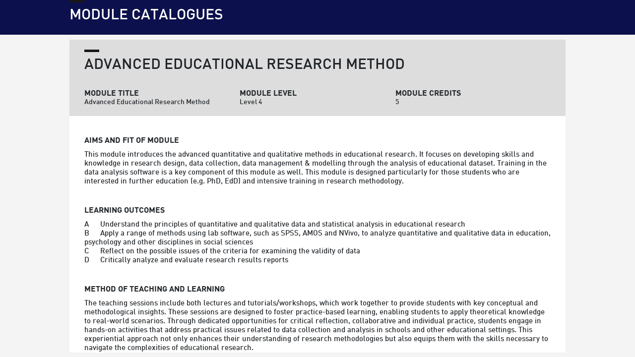

--- FILE ---
content_type: text/html; charset=UTF-8
request_url: http://modules.xjtlu.edu.cn/?mod_code=EDS420
body_size: 2068
content:
<!DOCTYPE html>
<html>
<head>
    <meta charset="utf-8">
    <title>Module Catalogues</title>
    <meta name="csrf-token" content="YeRvbg2DuHlqQrMXQ5MrqFd2trlXfcWW5wYfTEAq">
    <meta name="viewport" content="width=device-width,initial-scale=1.0,maximum-scale=1,user-scalable=no">
    <link rel="shortcut icon" href="/images/oneasallico.png">
    <link href="/css/bootstrap.min.css" rel="stylesheet">
    <link href="/font-awesome/css/font-awesome.css" rel="stylesheet">
    <link rel="stylesheet" href="/xjtlu/css/style.css?v=1">
    <link href="/xjtlu/css/customer.css" rel="stylesheet">
    <style>

        body{
            background: #F4F4F4;
        }
        h2:before {
            content: '';
            background-color: #181818;
            position: absolute;
            top: 0;
            left: 0;
            width: 30px;
            height: 5px;
        }
        .course-overview {
            margin-bottom: 0px;
        }
        .col-md-4{
            padding: 20px 0;
        }
        h4{font-weight: 700}
        .course-overview1{
            margin-bottom: 0px;
            padding-top: 40px;
        }

        .course-overview .contain,.course-overview1 .contain {
            padding-right: 30px;
            padding-left: 30px;
        }
        .course-overview1 ul{
            list-style: none;
            padding: 0;
            position: relative;
            margin: 30px 0;
        }
        .course-overview1 li {
            line-height: 25px;
            margin: 0 0 10px 0;
            padding: 0 0 0 20px;
            position: relative;
        }
        .course-overview1 li:before{
            width: 10px;
            height: 10px;
            content: '';
            display: block;
            position: absolute;
            top: 7px;
            left: 2px;
            background-color: #E362D5;
        }
        table{color: #000000}
        table thead{background-color:#E362D5;color:#000 }
        table tbody{background-color:#fff;color:#000 }
        th{font-weight: 500}
        td{background-color: #F4F4F4}
        .course-overview .info {
            font-size: 14px;
        }
        .course-overview p,.course-overview1 p{
            line-height:1.5;
        }
    </style>
</head>
<body>

<header id="top"  >
    <div class="header-top" id="header-top">
        <div class="contain">
            <h2 style="color: #fff">Module Catalogues</h2>
        </div><!--//.header-actions-->
    </div><!--//.contain-->
</header><!--//#top-->
<div class="contain">

    <div class="course-overview" style="background-color: #ddd;padding-top: 20px">
        <div class="contain">
            <h2>
                Advanced Educational Research Method
            </h2>
            <div class="row" style="margin: 0">
                <div class="col-md-4">
                    <span class="title">Module Title</span>
                    <span class="info">Advanced Educational Research Method</span>
                </div>
                <div class="col-md-4">
                    <span class="title">Module Level</span>
                    <span class="info">Level 4</span>
                </div>
                <div class="col-md-4">
                    <span class="title">Module Credits</span>
                    <span class="info">5</span>
                </div>
            </div>
        </div>
    </div>
    <div class="course-overview1" style="background-color: #fff;">

        <div class="contain">
            <h4>Aims and Fit of Module</h4>
            <pre>This module introduces the advanced quantitative and qualitative methods in educational research. It focuses on developing skills and knowledge in research design, data collection, data management & modelling through the analysis of educational dataset. Training in the data analysis software is a key component of this module as well. This module is designed particularly for those students who are interested in further education (e.g. PhD, EdD) and intensive training in research methodology.</pre>
            <h4>Learning outcomes</h4>
            <pre>A	Understand the principles of quantitative and qualitative data and statistical analysis in educational research
B	Apply a range of methods using lab software, such as SPSS, AMOS and NVivo, to analyze quantitative and qualitative data in education, psychology and other disciplines in social sciences
C	Reflect on the possible issues of the criteria for examining the validity of data
D	Critically analyze and evaluate research results reports
</pre>
            <h4>Method of teaching and learning </h4>
            <pre>The teaching sessions include both lectures and tutorials/workshops, which work together to provide students with key conceptual and methodological insights. These sessions are designed to foster practice-based learning, enabling students to apply theoretical knowledge to real-world scenarios. Through dedicated opportunities for critical reflection, collaborative and individual practice, students engage in hands-on activities that address practical issues related to data collection and analysis in schools and other educational settings. This experiential approach not only enhances their understanding of research methodologies but also equips them with the skills necessary to navigate the complexities of educational research.</pre>

        </div>
    </div>
</div>

<script src="/js/jquery-3.5.1.min.js"></script>
</body>
</html>


--- FILE ---
content_type: text/css
request_url: http://modules.xjtlu.edu.cn/xjtlu/css/customer.css
body_size: 8312
content:
html,body{
    margin:0px;
    height:100%;
    font-family: FFDIN,'DIN Pro','Helvetica Neue',helvetica,arial,verdana,'Hiragino Sans GB','冬青黑体简体中文','Microsoft YaHei','微软雅黑',STXihei,'华文黑体',SimSun,'中易宋体',sans-serif;
}
.headcontain {
    max-width: 1000px;
    margin-left: 400px;
}
@media screen and (max-width: 1200px)
{
    .headcontain {
        max-width: 1200px;
        margin-left: 200px;
    }
}
@media screen and (max-width: 1000px)
{
    .headcontain {
        max-width: 1000px;
        margin-left: 0px;
    }
}
@media screen and (max-width: 450px)
{
    .headcontain {
        max-width: 420px;
        margin-left: 10px;
    }
    .header-top .logo {
        display: none !important;
    }

}
.btn-add {
            background-color: #fff200;
            border-color: #ccc;
            color: #000000;
}
#top {
    height: 80px;
    z-index: 9;
}
.hide-input {
    background: none repeat scroll 0 0 rgba(0, 0, 0, 0);
    border: medium none;
    margin: 0;
    box-shadow: none;
    padding-left: 0;
}
#bottom {
    position: relative;
    bottom: 0px;
    width: 100%;
}

.form-control
{
    z-index:-1000;
}
main{
    min-height: 800px;


}
.profile-title{
    position: relative;
    background-color: #fff;
    padding-left: 30px;
}
.header-top{
    position: fixed;
}
.active .title-bar button:before {
    content: '\f068';
}
li .content{
    display:none;
}
.profile-title h1{
    font-size:40px;
    margin-bottom:15px;
    font-weight:600;
}
.profile-title input{
    font-size:40px;
    font-weight:600;
    color: #000000;
    height: 45px;
    padding-left: 0;
    font-family: FFDIN,'DIN Pro','Helvetica Neue',helvetica,arial,verdana,'Hiragino Sans GB','冬青黑体简体中文','Microsoft YaHei','微软雅黑',STXihei,'华文黑体',SimSun,'中易宋体',sans-serif;
}
.profile-title p{
    font-size:30px;
}
.page-intro {
    position: relative;
    z-index: 1;
    bottom: 0;
    padding: 34px 30px;
    background-color: #fff200;
    margin-bottom: 40px;
    transform:none;
    left:0;
}
.page-intro h1{
    font-size:40px;
    margin-bottom:15px;
    font-weight:600;
}
.pagination > .active > a{
    color: #000;
    z-index: 2;
    cursor: default;
    background-color: #fff200;
    border-color: #fff200;
}
main.has-pad{
  padding-top: 0px;
}
.text-area-with-image textarea{
    width: 100%;
    height: 100%;
}
.note-editor .note-toolbar{
    background-color: inherit;
    border: none;
}
.accordion-section .content ul li
{
    font-family: "Open Sans", "Helvetica Neue", helvetica, arial, verdana, "Hiragino Sans GB", 冬青黑体简体中文, "Microsoft YaHei", 微软雅黑, STXihei, 华文黑体, SimSun, 中易宋体, sans-serif;
}
.blocklist li span
{
    font-family: "Open Sans", "Helvetica Neue", helvetica, arial, verdana, "Hiragino Sans GB", 冬青黑体简体中文, "Microsoft YaHei", 微软雅黑, STXihei, 华文黑体, SimSun, 中易宋体, sans-serif;
    font-size: 14px;
    font-weight: 400;
    /*line-height:18px;*/
    color: #181818;
}
.blocklistli input
{
    background: none repeat scroll 0 0 rgba(0, 0, 0, 0);
    border: medium none;
    margin: 0;
    box-shadow: none;
    font-family: "Open Sans", "Helvetica Neue", helvetica, arial, verdana, "Hiragino Sans GB", 冬青黑体简体中文, "Microsoft YaHei", 微软雅黑, STXihei, 华文黑体, SimSun, 中易宋体, sans-serif;
    font-size: 14px;
    font-weight: 400;
    /*line-height:18px;*/
    color: #181818;
    /*display: none;*/
}
.blocklist li .delete{
    display: none;
}
.blocklist li:hover .delete{
    display: inline-block;
}
.rborder{
    border-right: 2px solid #6e6b6f;
    padding-right:10px;
}
.btnsave{
    position: relative;
    width: 120px;
    height: 60px;
    transition: .25s background-color ease;
    border: 0;
    background-color: #010544;
    font-weight: 600;
    font-size: 14px;
    color: #fff;
    font-family: FFDIN,'DIN Pro','Helvetica Neue',helvetica,arial,verdana,'Hiragino Sans GB','冬青黑体简体中文','Microsoft YaHei','微软雅黑',STXihei,'华文黑体',SimSun,'中易宋体',sans-serif;
}
.address{
    width: 300px;
    height: 150px;
    background-color:transparent;
    border: 0
}
.btn-primary
{
    background-color:#ccc;
    color: #fff;
    border-color: #ccc;
    font-weight: 600;
}
.btn-primary:hover
{
    background-color:#fff200;
    color: #000000;
    border-color: #fff200;
    font-weight: 600;
}
a {
    text-decoration:none;
}
.w-e-toolbar
{
    background-color:#ffffff !important;
    border: none !important;
}
.w-e-text-container
{
    border: none !important;
}
.text-area-with-image .edit
{
    width: 55%;
}
.text-area-with-image ul li:before {
    background-color: #000;
}
#txtaddress .w-e-text
{
    overflow-y: hidden !important;
    height: 150px !important;
}
#txtaddress{
    height: 120px;
}
.address{
    margin-left: 10px;
}
label.error {
    color: #cc5965;
    display: inline-block;
}
a, a:focus, a:hover, a:active {
    outline: 0 !important;
}
.contact-block input{
    color: #000;
    font-weight: 700;
    font-size: 16px;
    font-family: FFDIN,'DIN Pro','Helvetica Neue',helvetica,arial,verdana,'Hiragino Sans GB','冬青黑体简体中文','Microsoft YaHei','微软雅黑',STXihei,'华文黑体',SimSun,'中易宋体',sans-serif;
}
#feedback
{
    cursor:pointer;
}
.timeline-v2 {
    padding: 0;
    list-style: none;
    position: relative;
}
.timeline-v2:before {
    top: 0;
    bottom: 0;
    left: 22%;
    width: 5px;
    content: '';
    background: #000;
    position: absolute;
    margin-left: -14px;
}

/* The line */
.timeline-v2 > li{
    position: relative;
}



/* The date/time */
.timeline-v2 > li .cbp_tmtime {
    width: 25%;
    display: block;
    position: absolute;
    padding-right: 80px;
}

.timeline-v2 > li .cbp_tmtime span {
    top: 9px;
    display: block;
    text-align: right;
    position: relative;
}

.timeline-v2 > li .cbp_tmtime span:first-child {
    color: #999;
    font-size: 14px;
    line-height: 0.9;
}

.timeline-v2 > li .cbp_tmtime span:last-child {
    color: #585f69;
    font-size: 20px;
    font-weight: normal;

}

/* Right content */
.timeline-v2 > li .cbp_tmlabel {
    color: #fff;
    padding: 10px 20px 20px;
    background: #fff200;
    line-height: 1.4;
    clear: both;
    position: relative;
    border-radius: 5px;
    margin: 0 0 40px 25%;
}
.timeline-v2 > li .cbp_tmlabel.old {
    background: #ddd;
}

/*
.timeline-v2 > li .cbp_tmlabel img.big-thumb {
	width: 100%;
}
*/

.timeline-v2 > li .cbp_tmlabel li {
    padding: 0;
}

/*
.timeline-v2 > li .cbp_tmlabel img.small-thumb {
	width: 111px;
	height: auto;
}
*/

.timeline-v2 > li .cbp_tmlabel .title {
    margin-top: 0px;
    font-size: 21px;
    padding: 0 0 5px;
    margin-bottom: 10px;
    text-transform: capitalize;
    border-bottom: 3px solid #000;
    color: #000;
}
.timeline-v2 > li .cbp_tmlabel p {
    color: #000;
}
.timeline-v2 > li .cbp_tmlabel .text-left {
    float: left;
}
/* The triangle */
.timeline-v2 > li .cbp_tmlabel:after {
    right: 100%;
    border: solid transparent;
    content: " ";
    height: 0;
    width: 0;
    position: absolute;
    pointer-events: none;
    border-right-color: #fff200;
    border-width: 10px;
    top: 18px;
}
.timeline-v2 > li .cbp_tmlabel.old:after {
    border-right-color: #ddd;
}
/* The icons */
.timeline-v2 > li .cbp_tmicon {
    top: 22px;
    left: 22%;
    width: 15px;
    height: 15px;
    position: absolute;
    background: #fff200;
    margin: 0 0 0 -19px;
    box-shadow: 0 0 0 4px #f3f3f3;
    -webkit-font-smoothing: antialiased;
    border: solid #000 3px;
}
.contact-block li p{
    margin-bottom:0;
}
.header-top {
     background-color: rgba(1, 5, 68, 0.95);
}
.contact-block {
    background-color: #010544;
    color: #FFF;
}
.title-bar button {
    background-color: #010544 !important;
}
.title-bar button:before {
    color: #fff !important;
}
